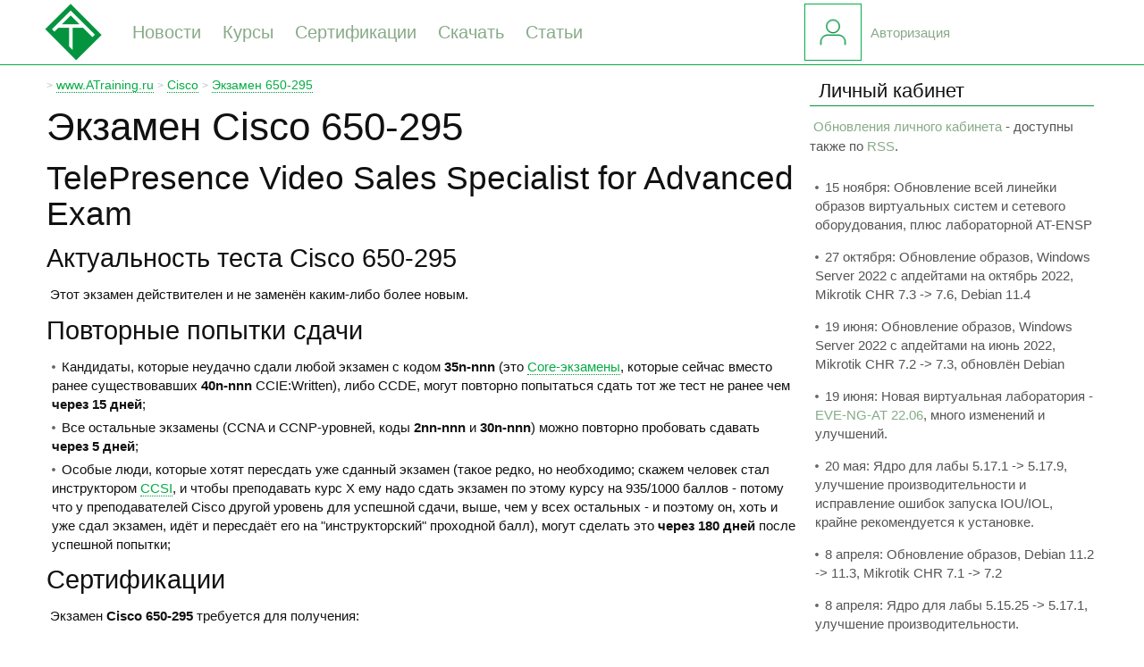

--- FILE ---
content_type: text/html; charset=UTF-8
request_url: https://www.atraining.ru/650-295-exam/
body_size: 5561
content:
<!DOCTYPE HTML><html xml:lang="ru" lang="ru" prefix="og: http://ogp.me/ns# product: http://ogp.me/ns/product#" class="no-js"><head>
<link rel="stylesheet" media="all" href="/css/atraining.css" /><link rel="preconnect" href="//cdnjs.cloudflare.com/"><link rel="dns-prefetch" href="//cdn.atraining.ru/"><link rel="dns-prefetch" href="//top-fwz1.mail.ru/"><link rel="dns-prefetch" href="//counter.rambler.ru/"><link rel="dns-prefetch" href="//kraken.rambler.ru/"><link rel="dns-prefetch" href="//counter.yadro.ru/"><link rel="dns-prefetch" href="//mc.yandex.ru/"><link rel="dns-prefetch" href="//st.top100.ru/"><meta charset="utf-8"><meta http-equiv="X-UA-Compatible" content="IE=EDGE"/><meta name="viewport" content="width=device-width, initial-scale=1"/><title>Экзамен Cisco 650-295 - подготовка</title><meta property="og:title" content="Экзамен Cisco 650-295 - подготовка" /><meta property="og:type" content="website" /><meta name="description" property="og:description" content="Информация про экзамен 650-295 - на каких онлайн-курсах и вебинарах готовиться и для получения каких сертификаций Cisco необходим"/><meta property="og:image:alt" content="Информация про экзамен 650-295 - на каких онлайн-курсах и вебинарах готовиться и для получения каких сертификаций Cisco необходим" /><meta property="twitter:card" content="summary" /><meta property="og:image" content="https://www.atraining.ru/img/exam/Cisco/650-295.png" /><meta property="og:image:width" content=800 /><meta property="og:image:height" content=357 /><meta property="og:url" content="https://www.atraining.ru/650-295-exam/" /><link rel="canonical" href="https://www.atraining.ru/650-295-exam/" /><meta property="og:locale" content="ru_RU" /><meta property="og:ttl" content="86400" /><meta property="og:site_name" content="www.ATraining.ru" /><meta name="twitter:site" content="www.ATraining.ru"><meta property="ya:ovs:adult" content="false"/><link rel="apple-touch-icon" sizes="180x180" href="/apple-touch-icon.png"><link rel="icon" type="image/png" sizes="32x32" href="/favicon-32x32.png"><link rel="icon" type="image/png" sizes="16x16" href="/favicon-16x16.png"><link rel="manifest" href="/site.webmanifest"><link rel="mask-icon" href="/safari-pinned-tab.svg" color="#05ad45"><meta name="msapplication-TileColor" content="#05ad45"><meta name="theme-color" content="#05ad45"><script src="https://vk.com/js/api/openapi.js?169" type="text/javascript"></script><script src="https://cdnjs.cloudflare.com/ajax/libs/jquery/3.5.1/jquery.min.js" integrity="sha512-bLT0Qm9VnAYZDflyKcBaQ2gg0hSYNQrJ8RilYldYQ1FxQYoCLtUjuuRuZo+fjqhx/qtq/1itJ0C2ejDxltZVFg==" crossorigin="anonymous"></script></head><body class="wp-singular page-template page-template-exam page-template-exam-php page page-id-12065 wp-theme-Metro"><script src="https://www.atraining.ru/js/body.js"></script><header class="header"><div class="container"><div class="header-left"><div class="header-logo"><a title="Стартовая страница сайта Advanced Training" href="/"><img src="https://www.atraining.ru/img/advanced-training-logo-128x128.png" width="64" height="64" alt="Логотип Advanced Training"></a></div><nav><ul class="header-menu"><li><a title="Новости Advanced Training" href="/blog/">Новости</a></li><li><a title="Курсы по сертификациям" href="/courses-certification/">Курсы</a></li><li><a title="Подготовка к сертификациям и экзаменам" href="/certification-exams/">Сертификации</a></li><li><a title="Архив записей Knowledge Assurance" href="/knowledge-assurance/">Скачать</a></li><li><a title="Полезные технические статьи" href="/kb/">Статьи</a></li></ul></nav></div><div class="header-right"><div class="header-right-avatar"><a title="Личный кабинет студента" href="/student/"><img src="https://www.atraining.ru/img/avatar-anonymous-128x128.png" width="62" height="62" alt="Личный кабинет на сайте Advanced Training"></a></div><ul><li><a href="/student/login/">Авторизация</a></li></ul></div></div></header><div class="header-base"></div><div id="container" role="document"><div id="content" role="main"><div class="breadcr" itemscope itemtype="https://schema.org/BreadcrumbList"> <span class="delim">></span>  <span itemprop="itemListElement" itemscope itemtype="https://schema.org/ListItem"><a href="https://www.atraining.ru/" itemprop="item" title="Главная страница www.ATraining.ru"><span itemprop="name">www.ATraining.ru</span></a><meta itemprop="position" content="1" /></span> <span class="delim">></span>  <span itemprop="itemListElement" itemscope itemtype="https://schema.org/ListItem"><a href="/cisco-certifications/" itemprop="item" title="Cisco"><span itemprop="name">Cisco</span></a><meta itemprop="position" content="2" /></span> <span class="delim">></span>  <span itemprop="itemListElement" itemscope itemtype="https://schema.org/ListItem"><a href="/650-295-exam/" itemprop="item" title="TelePresence Video Sales Specialist for Advanced Exam"><span itemprop="name">Экзамен 650-295</span></a><meta itemprop="position" content="3" /></span></div><header><h1>Экзамен Cisco 650-295</h1><h2>TelePresence Video Sales Specialist for Advanced Exam</h2></header><h3>Актуальность теста Cisco 650-295</h3><p>Этот экзамен действителен и не заменён каким-либо более новым.<h3>Повторные попытки сдачи</h3><ul>
<li>Кандидаты, которые неудачно сдали любой экзамен с кодом <strong>35n-nnn</strong> (это <a href="/ccie/">Core-экзамены</a>, которые сейчас вместо ранее существовавших <strong>40n-nnn</strong> CCIE:Written), либо CCDE, могут повторно попытаться сдать тот же тест не ранее чем <strong>через 15 дней</strong>;</li>
<li>Все остальные экзамены (CCNA и CCNP-уровней, коды <strong>2nn-nnn</strong> и <strong>30n-nnn</strong>) можно повторно пробовать сдавать <strong>через 5 дней</strong>;</li>
<li>Особые люди, которые хотят пересдать уже сданный экзамен (такое редко, но необходимо; скажем человек стал инструктором <a href="/ccsi/">CCSI</a>, и чтобы преподавать курс X ему надо сдать экзамен по этому курсу на 935/1000 баллов - потому что у преподавателей Cisco другой уровень для успешной сдачи, выше, чем у всех остальных - и поэтому он, хоть и уже сдал экзамен, идёт и пересдаёт его на "инструкторский" проходной балл), могут сделать это <strong>через 180 дней</strong> после успешной попытки;</li>
</ul><h3>Сертификации</h3><p>Экзамен <strong>Cisco 650-295</strong> требуется для получения:<ul></ul><h3>Курсы для подготовки</h3><p>К тестированию Cisco 650-295 готовят курсы:<ul></ul><ul><li><a href="/courses-cisco/" title="Компания Cisco является одним из признанных мировых лидеров по сетевым технологиям и производству оборудования. Cisco имеет многоуровневую разветвленную систему сертификации специалистов по сетевым технологиям, во многом принятую за образцовую. Сейчас подавляющее большинство крупных компаний и провайдеров в той или иной степени использует оборудование Cisco – неудивительно, что знания в данной области оцениваются крайне высоко и обучение Cisco является востребованным.">Перейти к списку курсов Cisco</a></li></ul><div class="socbuttons"><script src="https://www.atraining.ru/js/vklikebutton.js" type="text/javascript"></script></div><div class="divider"></div></div><aside id="sidebar"><div class="sbw"><div class="sbwheader spoilerheader"><span>Личный кабинет</span></div><div class="sbwbody spoilerbody"><p><a href="/student/news/">Обновления личного кабинета</a> - доступны также по <a href="//www.atraining.ru/feeds/studentnews" title="RSS Feed - например для Outlook/Thunderbird">RSS</a>.<ul><li>15 ноября: Обновление всей линейки образов виртуальных систем и сетевого оборудования, плюс лабораторной AT-ENSP</li><li>27 октября: Обновление образов, Windows Server 2022 с апдейтами на октябрь 2022, Mikrotik CHR 7.3 -> 7.6, Debian 11.4</li><li>19 июня: Обновление образов, Windows Server 2022 с апдейтами на июнь 2022, Mikrotik CHR 7.2 -> 7.3, обновлён Debian</li><li>19 июня: Новая виртуальная лаборатория - <a href="https://www.atraining.ru/home-lab-eve-ng-at-2206/">EVE-NG-AT 22.06</a>, много изменений и улучшений.</li><li>20 мая: Ядро для лабы 5.17.1 -> 5.17.9, улучшение производительности и исправление ошибок запуска IOU/IOL, крайне рекомендуется к установке.</li><li>8 апреля: Обновление образов, Debian 11.2 -> 11.3, Mikrotik CHR 7.1 -> 7.2</li><li>8 апреля: Ядро для лабы 5.15.25 -> 5.17.1, улучшение производительности.</li><li>25 февраля: В связи со многими событиями сообщаем, что не будем менять курс доллара до 4 марта, т.е. неделю. Если планировали что-то оплатить - самое время.</li><li>24 февраля: Ядро для лабы 5.15.20 -> 5.15.25, опять же мелкий bugfix для повышения надёжности работы.</li><li>22 февраля: Скидки в честь праздника 23 февраля - в <a href="https://www.atraining.ru/23-feb-2022-discounts">новости на сайте</a>.</li></ul></div></div><div class="sbw"><div class="sbwheader spoilerheader"><span>Видеозаписи</span></div><div class="sbwbody spoilerbody"><p>Новое в архиве <a href="/knowledge-assurance/">Knowledge Assurance</a>.<ul><li><a href="/network-lab-eve-ng-iou-emulator/" title="Домашняя сетевая лаборатория - создание и настройка - Обновлённый вебинар по созданию и настройке домашней лабы"><span class="semibold">AT-NETLAB 20.12</span></a> - Обновлённый вебинар по созданию и настройке домашней лабы</li><li><a href="/cisco-iins/" title="Implementing Cisco Network Security">Cisco <span class="semibold">IINS 3.0</span></a> - Шестое занятие CCNA:Security 2020</li><li><a href="/network-lab-eve-ng-iou-emulator/" title="Домашняя сетевая лаборатория - создание и настройка - Вебинар по созданию и настройке домашней лабы"><span class="semibold">AT-NETLAB 20.04</span></a> - Вебинар по созданию и настройке домашней лабы</li><li><a href="/cisco-iins/" title="Implementing Cisco Network Security">Cisco <span class="semibold">IINS 3.0</span></a> - Пятое занятие CCNA:Security 2020</li><li><a href="/cisco-iins/" title="Implementing Cisco Network Security">Cisco <span class="semibold">IINS 3.0</span></a> - Четвёртое занятие CCNA:Security 2020 (много RADIUS и траблшутинга, но всё закончилось хорошо)</li><li><a href="/cisco-icnd2/" title="Interconnecting Cisco Network Devices, part 2">Cisco <span class="semibold">ICND2 3.0</span></a> - CCNA 3.0 (последнее прочтение) занятие 16</li><li><a href="/cisco-icnd2/" title="Interconnecting Cisco Network Devices, part 2">Cisco <span class="semibold">ICND2 3.0</span></a> - CCNA 3.0 (последнее прочтение) занятие 15</li><li><a href="/cisco-icnd2/" title="Interconnecting Cisco Network Devices, part 2">Cisco <span class="semibold">ICND2 3.0</span></a> - CCNA 3.0 (последнее прочтение) занятие 14</li><li><a href="/cisco-icnd2/" title="Interconnecting Cisco Network Devices, part 2">Cisco <span class="semibold">ICND2 3.0</span></a> - CCNA 3.0 (последнее прочтение) занятие 13</li><li><a href="/cisco-icnd2/" title="Interconnecting Cisco Network Devices, part 2">Cisco <span class="semibold">ICND2 3.0</span></a> - CCNA 3.0 (последнее прочтение) занятие 12</li></ul></div></div><div class="sbw"><div class="sbwheader spoilerheader"><span>Мы ВКонтакте</span></div><div class="sbwbody spoilerbody"><div id="vk_groups"></div><script src="https://www.atraining.ru/js/vkgroupsidebar.js" type="text/javascript"></script></div></div><div class="sbw"><div class="sbwheader spoilerheader"><span>Статьи</span></div><div class="sbwbody spoilerbody"><p>Последние опубликованные технические статьи с нашей <a href="/kb/">Knowledge Base</a><ul><li><a href="https://www.atraining.ru/telegram-mtproto-2-0-security-questions/" title="Telegram, MTProto 2.0, и все-все-все">Вопросы безопасности Telegram</a></li><li><a href="https://www.atraining.ru/report-uri-settings/" title="Делаем локальный обработчик уведомлений report-uri">Современный feedback от web-систем: настраиваем report-uri</a></li><li><a href="https://www.atraining.ru/ocsp-settings-tuning-stapling/" title="OCSP и связанные с ним технологии - OCSP Stapling и OCSP Must-Staple">Настройка и оптимизация OCSP</a></li><li><a href="https://www.atraining.ru/how-to-generate-random-number-and-have-her-beg-for-more/" title="Случайности неслучайны - иногда настолько, что это надо учитывать в администрировании">Случайные числа, RNG и безопасность</a></li><li><a href="https://www.atraining.ru/active-directory-expiring-links/" title="Active Directory Expiring Links - настройка и использование">Active Directory Expiring Links</a></li><li><a href="https://www.atraining.ru/wpa3-802-11-2018/" title="Новый протокол защиты беспроводных сетей - WPA3">WPA3 &#8211; новый уровень безопасности WiFi 802.11</a></li><li><a href="https://www.atraining.ru/crypto-standards-it-engineer/" title="Криптографические стандарты, которые нужно знать каждому IT-инженеру - FIPS, Suite B, CNSA">Криптографические стандарты для IT-инженера</a></li><li><a href="https://www.atraining.ru/the-robot-attack-rsa-tls-ssl-measures/" title="Атака Return Of Bleichenbacher's Oracle Threat и меры противодействия.">The ROBOT Attack &#8211; как работает и меры противодействия</a></li><li><a href="https://www.atraining.ru/ssh-armoring/" title="Защищаем администрирование и передачу данных через SSH на различных платформах">Настраиваем и защищаем SSH</a></li><li><a href="https://www.atraining.ru/mimikatz-lsa-protection/" title="Разбираем очередное всёпропальческое-админское на тему утилиты mimikatz">Mimikatz предлагает сдаться</a></li></ul></div></div><div class="sbw"><div class="sbwheader spoilerheader"><span>ATcmd</span></div><div class="sbwbody spoilerbody"><p>ATcmd - это утилита, которая использовалась на курсах по <a href="/courses-microsoft/">Windows Server</a> для тюнинга различных тонких настроек системы.<p>Текущая версия утилиты - <strong>2.1 build 313</strong><p><a href="/soft/" class="semibold">Скачать ATcmd</a></div></div></aside></div><div class="footer-base"></div><footer class="footer"><div class="container"><div class="footer-left"><ul><li><a href="/about/" target="_blank" title="Про Advanced Training">Кратко о нас</a></li><li><a href="/contacts/" target="_blank" title="Контакты учебного центра Advanced Training">Контакты</a></li></ul></div><div class="footer-right1"><ul><li><a href="/technology/" target="_blank" title="Сервера Advanced Training, работа почтовой системы и другая техническая информация">Техническая информация</a></li><li><a href="//karmanov.org/" target="_blank" title="Блог Руслана Карманова">Блог Руслана Карманова</a></li></ul></div><div class="footer-right2"></div></div><div class="container"><div class="footer-bottom-left" itemscope itemtype="https://schema.org/EducationalOrganization">&copy; 2009-2026 <span itemprop="name" class="fn org">Учебный центр Advanced Training</span></div><div class="footer-bottom-right"><a href="//www.atraining.ru/feeds/studentnews" rel="noopener" target="_blank"><img class="rssicon" src="https://www.atraining.ru/img/RSS-64x64-bw.png" title="RSS учебного центра Advanced Training" height="32" width="32" alt="RSS учебного центра Advanced Training" /></a><a href="//vk.com/atraining" rel="noopener" target="_blank" title="Официальная страница учебного центра Advanced Training во ВКонтакте"><img class="vkicon" src="https://www.atraining.ru/img/VK-64x64-bw.png" width=32 height=32 alt="Официальная страница учебного центра Advanced Training во ВКонтакте" /></a><a href="//t.me/atrainingru" rel="noopener" target="_blank" title="Официальный Telegram учебного центра Advanced Training"><img class="tgicon" src="https://www.atraining.ru/img/Telegram-64x64-bw.png" width=32 height=32 alt="Официальный Telegram учебного центра Advanced Training" /></a></div></div></footer><div class="hide"><img src="https://www.atraining.ru/img/RSS-64x64.png" width=64 height=64 alt="RSS" title="RSS"><img src="https://www.atraining.ru/img/VK-64x64.png" width=64 height=64 alt="VKontakte" title="VKontakte"><img src="https://www.atraining.ru/img/Telegram-64x64.png" width=64 height=64 alt="Telegram" title="Telegram"></div><script src="/js/footer.js" crossorigin="anonymous"></script></body></html>